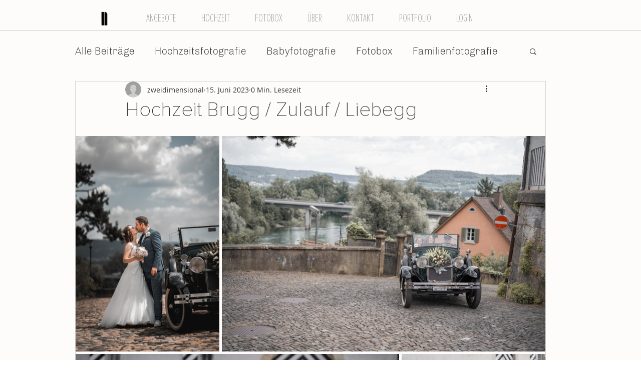

--- FILE ---
content_type: text/css; charset=utf-8
request_url: https://www.zweidimensional.ch/_serverless/pro-gallery-css-v4-server/layoutCss?ver=2&id=fhjbv-not-scoped&items=3582_667_1000%7C3514_1000_667%7C3651_1000_667%7C3578_667_1000%7C3328_667_1000%7C3693_1000_667%7C3226_667_1000%7C3415_667_1000%7C3476_667_1000%7C3541_1000_667%7C3481_667_1000%7C3621_667_1000%7C3317_667_1000%7C3591_667_1000%7C3354_667_1000%7C3346_1000_667%7C3385_1000_667%7C3503_1000_667%7C3258_1000_668%7C3396_1000_667&container=272_938_12567.21875_720&options=gallerySizeType:px%7CenableInfiniteScroll:true%7CtitlePlacement:SHOW_ON_HOVER%7CimageMargin:5%7CisVertical:false%7CgridStyle:0%7CgalleryLayout:1%7CnumberOfImagesPerRow:0%7CgallerySizePx:467%7CcubeType:fill%7CgalleryThumbnailsAlignment:none
body_size: -82
content:
#pro-gallery-fhjbv-not-scoped [data-hook="item-container"][data-idx="0"].gallery-item-container{opacity: 1 !important;display: block !important;transition: opacity .2s ease !important;top: 0px !important;left: 0px !important;right: auto !important;height: 431px !important;width: 287px !important;} #pro-gallery-fhjbv-not-scoped [data-hook="item-container"][data-idx="0"] .gallery-item-common-info-outer{height: 100% !important;} #pro-gallery-fhjbv-not-scoped [data-hook="item-container"][data-idx="0"] .gallery-item-common-info{height: 100% !important;width: 100% !important;} #pro-gallery-fhjbv-not-scoped [data-hook="item-container"][data-idx="0"] .gallery-item-wrapper{width: 287px !important;height: 431px !important;margin: 0 !important;} #pro-gallery-fhjbv-not-scoped [data-hook="item-container"][data-idx="0"] .gallery-item-content{width: 287px !important;height: 431px !important;margin: 0px 0px !important;opacity: 1 !important;} #pro-gallery-fhjbv-not-scoped [data-hook="item-container"][data-idx="0"] .gallery-item-hover{width: 287px !important;height: 431px !important;opacity: 1 !important;} #pro-gallery-fhjbv-not-scoped [data-hook="item-container"][data-idx="0"] .item-hover-flex-container{width: 287px !important;height: 431px !important;margin: 0px 0px !important;opacity: 1 !important;} #pro-gallery-fhjbv-not-scoped [data-hook="item-container"][data-idx="0"] .gallery-item-wrapper img{width: 100% !important;height: 100% !important;opacity: 1 !important;} #pro-gallery-fhjbv-not-scoped [data-hook="item-container"][data-idx="1"].gallery-item-container{opacity: 1 !important;display: block !important;transition: opacity .2s ease !important;top: 0px !important;left: 292px !important;right: auto !important;height: 431px !important;width: 646px !important;} #pro-gallery-fhjbv-not-scoped [data-hook="item-container"][data-idx="1"] .gallery-item-common-info-outer{height: 100% !important;} #pro-gallery-fhjbv-not-scoped [data-hook="item-container"][data-idx="1"] .gallery-item-common-info{height: 100% !important;width: 100% !important;} #pro-gallery-fhjbv-not-scoped [data-hook="item-container"][data-idx="1"] .gallery-item-wrapper{width: 646px !important;height: 431px !important;margin: 0 !important;} #pro-gallery-fhjbv-not-scoped [data-hook="item-container"][data-idx="1"] .gallery-item-content{width: 646px !important;height: 431px !important;margin: 0px 0px !important;opacity: 1 !important;} #pro-gallery-fhjbv-not-scoped [data-hook="item-container"][data-idx="1"] .gallery-item-hover{width: 646px !important;height: 431px !important;opacity: 1 !important;} #pro-gallery-fhjbv-not-scoped [data-hook="item-container"][data-idx="1"] .item-hover-flex-container{width: 646px !important;height: 431px !important;margin: 0px 0px !important;opacity: 1 !important;} #pro-gallery-fhjbv-not-scoped [data-hook="item-container"][data-idx="1"] .gallery-item-wrapper img{width: 100% !important;height: 100% !important;opacity: 1 !important;} #pro-gallery-fhjbv-not-scoped [data-hook="item-container"][data-idx="2"].gallery-item-container{opacity: 1 !important;display: block !important;transition: opacity .2s ease !important;top: 436px !important;left: 0px !important;right: auto !important;height: 431px !important;width: 646px !important;} #pro-gallery-fhjbv-not-scoped [data-hook="item-container"][data-idx="2"] .gallery-item-common-info-outer{height: 100% !important;} #pro-gallery-fhjbv-not-scoped [data-hook="item-container"][data-idx="2"] .gallery-item-common-info{height: 100% !important;width: 100% !important;} #pro-gallery-fhjbv-not-scoped [data-hook="item-container"][data-idx="2"] .gallery-item-wrapper{width: 646px !important;height: 431px !important;margin: 0 !important;} #pro-gallery-fhjbv-not-scoped [data-hook="item-container"][data-idx="2"] .gallery-item-content{width: 646px !important;height: 431px !important;margin: 0px 0px !important;opacity: 1 !important;} #pro-gallery-fhjbv-not-scoped [data-hook="item-container"][data-idx="2"] .gallery-item-hover{width: 646px !important;height: 431px !important;opacity: 1 !important;} #pro-gallery-fhjbv-not-scoped [data-hook="item-container"][data-idx="2"] .item-hover-flex-container{width: 646px !important;height: 431px !important;margin: 0px 0px !important;opacity: 1 !important;} #pro-gallery-fhjbv-not-scoped [data-hook="item-container"][data-idx="2"] .gallery-item-wrapper img{width: 100% !important;height: 100% !important;opacity: 1 !important;} #pro-gallery-fhjbv-not-scoped [data-hook="item-container"][data-idx="3"].gallery-item-container{opacity: 1 !important;display: block !important;transition: opacity .2s ease !important;top: 436px !important;left: 651px !important;right: auto !important;height: 431px !important;width: 287px !important;} #pro-gallery-fhjbv-not-scoped [data-hook="item-container"][data-idx="3"] .gallery-item-common-info-outer{height: 100% !important;} #pro-gallery-fhjbv-not-scoped [data-hook="item-container"][data-idx="3"] .gallery-item-common-info{height: 100% !important;width: 100% !important;} #pro-gallery-fhjbv-not-scoped [data-hook="item-container"][data-idx="3"] .gallery-item-wrapper{width: 287px !important;height: 431px !important;margin: 0 !important;} #pro-gallery-fhjbv-not-scoped [data-hook="item-container"][data-idx="3"] .gallery-item-content{width: 287px !important;height: 431px !important;margin: 0px 0px !important;opacity: 1 !important;} #pro-gallery-fhjbv-not-scoped [data-hook="item-container"][data-idx="3"] .gallery-item-hover{width: 287px !important;height: 431px !important;opacity: 1 !important;} #pro-gallery-fhjbv-not-scoped [data-hook="item-container"][data-idx="3"] .item-hover-flex-container{width: 287px !important;height: 431px !important;margin: 0px 0px !important;opacity: 1 !important;} #pro-gallery-fhjbv-not-scoped [data-hook="item-container"][data-idx="3"] .gallery-item-wrapper img{width: 100% !important;height: 100% !important;opacity: 1 !important;} #pro-gallery-fhjbv-not-scoped [data-hook="item-container"][data-idx="4"].gallery-item-container{opacity: 1 !important;display: block !important;transition: opacity .2s ease !important;top: 871px !important;left: 0px !important;right: auto !important;height: 431px !important;width: 287px !important;} #pro-gallery-fhjbv-not-scoped [data-hook="item-container"][data-idx="4"] .gallery-item-common-info-outer{height: 100% !important;} #pro-gallery-fhjbv-not-scoped [data-hook="item-container"][data-idx="4"] .gallery-item-common-info{height: 100% !important;width: 100% !important;} #pro-gallery-fhjbv-not-scoped [data-hook="item-container"][data-idx="4"] .gallery-item-wrapper{width: 287px !important;height: 431px !important;margin: 0 !important;} #pro-gallery-fhjbv-not-scoped [data-hook="item-container"][data-idx="4"] .gallery-item-content{width: 287px !important;height: 431px !important;margin: 0px 0px !important;opacity: 1 !important;} #pro-gallery-fhjbv-not-scoped [data-hook="item-container"][data-idx="4"] .gallery-item-hover{width: 287px !important;height: 431px !important;opacity: 1 !important;} #pro-gallery-fhjbv-not-scoped [data-hook="item-container"][data-idx="4"] .item-hover-flex-container{width: 287px !important;height: 431px !important;margin: 0px 0px !important;opacity: 1 !important;} #pro-gallery-fhjbv-not-scoped [data-hook="item-container"][data-idx="4"] .gallery-item-wrapper img{width: 100% !important;height: 100% !important;opacity: 1 !important;} #pro-gallery-fhjbv-not-scoped [data-hook="item-container"][data-idx="5"]{display: none !important;} #pro-gallery-fhjbv-not-scoped [data-hook="item-container"][data-idx="6"]{display: none !important;} #pro-gallery-fhjbv-not-scoped [data-hook="item-container"][data-idx="7"]{display: none !important;} #pro-gallery-fhjbv-not-scoped [data-hook="item-container"][data-idx="8"]{display: none !important;} #pro-gallery-fhjbv-not-scoped [data-hook="item-container"][data-idx="9"]{display: none !important;} #pro-gallery-fhjbv-not-scoped [data-hook="item-container"][data-idx="10"]{display: none !important;} #pro-gallery-fhjbv-not-scoped [data-hook="item-container"][data-idx="11"]{display: none !important;} #pro-gallery-fhjbv-not-scoped [data-hook="item-container"][data-idx="12"]{display: none !important;} #pro-gallery-fhjbv-not-scoped [data-hook="item-container"][data-idx="13"]{display: none !important;} #pro-gallery-fhjbv-not-scoped [data-hook="item-container"][data-idx="14"]{display: none !important;} #pro-gallery-fhjbv-not-scoped [data-hook="item-container"][data-idx="15"]{display: none !important;} #pro-gallery-fhjbv-not-scoped [data-hook="item-container"][data-idx="16"]{display: none !important;} #pro-gallery-fhjbv-not-scoped [data-hook="item-container"][data-idx="17"]{display: none !important;} #pro-gallery-fhjbv-not-scoped [data-hook="item-container"][data-idx="18"]{display: none !important;} #pro-gallery-fhjbv-not-scoped [data-hook="item-container"][data-idx="19"]{display: none !important;} #pro-gallery-fhjbv-not-scoped .pro-gallery-prerender{height:3742.355577313787px !important;}#pro-gallery-fhjbv-not-scoped {height:3742.355577313787px !important; width:938px !important;}#pro-gallery-fhjbv-not-scoped .pro-gallery-margin-container {height:3742.355577313787px !important;}#pro-gallery-fhjbv-not-scoped .pro-gallery {height:3742.355577313787px !important; width:938px !important;}#pro-gallery-fhjbv-not-scoped .pro-gallery-parent-container {height:3742.355577313787px !important; width:943px !important;}